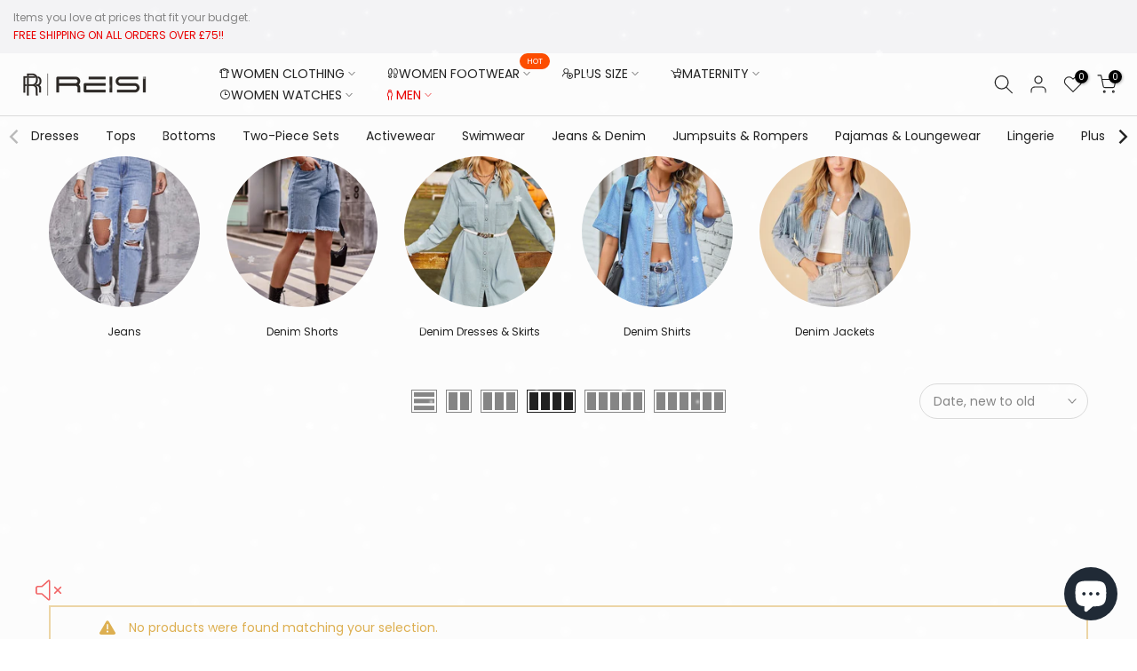

--- FILE ---
content_type: text/html; charset=utf-8
request_url: https://reisi.net/?section_id=search-hidden
body_size: 2286
content:
<div id="shopify-section-search-hidden" class="shopify-section"><div class="t4s-drawer__header">
   <span class="is--login" aria-hidden="false">Search Our Site</span>
   <button class="t4s-drawer__close" data-drawer-close aria-label="Close Search"><svg class="t4s-iconsvg-close" role="presentation" viewBox="0 0 16 14"><path d="M15 0L1 14m14 0L1 0" stroke="currentColor" fill="none" fill-rule="evenodd"></path></svg></button>
</div>
<form data-frm-search action="/search" method="get" class="t4s-mini-search__frm t4s-pr" role="search">
   <input type="hidden" name="type" value="product">
   <input type="hidden" name="options[unavailable_products]" value="last">
   <input type="hidden" name="options[prefix]" value="last"><div data-cat-search class="t4s-mini-search__cat">
         <select data-name="product_type">
           <option value="*">All Categories</option><option value="Accessories">Accessories</option><option value="Bags">Bags</option><option value="Block heel pumps">Block heel pumps</option><option value="Boots">Boots</option><option value="Buskin">Buskin</option><option value="Buskin boots">Buskin boots</option><option value="cardigan">cardigan</option><option value="Cardigans">Cardigans</option><option value="Co-ords">Co-ords</option><option value="Coats">Coats</option><option value="Creative Watches">Creative Watches</option><option value="Dress Watches">Dress Watches</option><option value="Espadrille">Espadrille</option><option value="Everyday Dresses">Everyday Dresses</option><option value="Flip flops">Flip flops</option><option value="Heel boots">Heel boots</option><option value="Heel sandals">Heel sandals</option><option value="High heels">High heels</option><option value="Jackets">Jackets</option><option value="Japanese flip-flops">Japanese flip-flops</option><option value="jeans">jeans</option><option value="Jumpsuits">Jumpsuits</option><option value="Jumpsuits & Rompers">Jumpsuits & Rompers</option><option value="Knit Tops">Knit Tops</option><option value="Men T-shirts">Men T-shirts</option><option value="Men's Footwear">Men's Footwear</option><option value="Men's Hoodies & Sweatshirts">Men's Hoodies & Sweatshirts</option><option value="Men's Jackets">Men's Jackets</option><option value="men's polo-shirts">men's polo-shirts</option><option value="Men's Sweaters">Men's Sweaters</option><option value="men's T-shirt">men's T-shirt</option><option value="Men's Tops">Men's Tops</option><option value="Men's Watches">Men's Watches</option><option value="Mocassin">Mocassin</option><option value="Musketeer boots">Musketeer boots</option><option value="Officer boots">Officer boots</option><option value="Pants">Pants</option><option value="Pants Sets">Pants Sets</option><option value="Party Dresses">Party Dresses</option><option value="Platform pumps">Platform pumps</option><option value="Prom Dresses">Prom Dresses</option><option value="Sandals">Sandals</option><option value="Shirts & Blouses">Shirts & Blouses</option><option value="Skirts">Skirts</option><option value="Slippers">Slippers</option><option value="Sneakers">Sneakers</option><option value="Sport Shoes">Sport Shoes</option><option value="Strappy sandals">Strappy sandals</option><option value="Sweater Dresses">Sweater Dresses</option><option value="Sweaters">Sweaters</option><option value="T-shirts">T-shirts</option><option value="Thigh Hight Boots">Thigh Hight Boots</option><option value="Tops/Blouses & Shirts">Tops/Blouses & Shirts</option><option value="Trekking Boots">Trekking Boots</option><option value="Two Piece Sets/Short Sets">Two Piece Sets/Short Sets</option><option value="Two-Piece Sets">Two-Piece Sets</option><option value="Vacation Dresses">Vacation Dresses</option><option value="Wedge heel sneakers">Wedge heel sneakers</option><option value="Wellingtons">Wellingtons</option><option value="Women Sports Watches">Women Sports Watches</option><option value="Women's Bracelet Watches">Women's Bracelet Watches</option><option value="Women's Footwear">Women's Footwear</option></select>
     </div><div class="t4s-mini-search__btns t4s-pr t4s-oh">
      <input data-input-search class="t4s-mini-search__input" autocomplete="off" type="text" name="q" placeholder="Search">
      <button data-submit-search class="t4s-mini-search__submit t4s-btn-loading__svg" type="submit">
         <svg class="t4s-btn-op0" viewBox="0 0 18 19" width="16"><path fill-rule="evenodd" clip-rule="evenodd" d="M11.03 11.68A5.784 5.784 0 112.85 3.5a5.784 5.784 0 018.18 8.18zm.26 1.12a6.78 6.78 0 11.72-.7l5.4 5.4a.5.5 0 11-.71.7l-5.41-5.4z" fill="currentColor"></path></svg>
         <div class="t4s-loading__spinner t4s-dn">
            <svg width="16" height="16" aria-hidden="true" focusable="false" role="presentation" class="t4s-svg__spinner" viewBox="0 0 66 66" xmlns="http://www.w3.org/2000/svg"><circle class="t4s-path" fill="none" stroke-width="6" cx="33" cy="33" r="30"></circle></svg>
         </div>
      </button>
   </div></form><div data-title-search class="t4s-mini-search__title">Need some inspiration?</div><div class="t4s-drawer__content">
   <div class="t4s-drawer__main">
      <div data-t4s-scroll-me class="t4s-drawer__scroll t4s-current-scrollbar">

         <div data-skeleton-search class="t4s-skeleton_wrap t4s-dn"><div class="t4s-row t4s-space-item-inner">
               <div class="t4s-col-auto t4s-col-item t4s-widget_img_pr"><div class="t4s-skeleton_img"></div></div>
               <div class="t4s-col t4s-col-item t4s-widget_if_pr"><div class="t4s-skeleton_txt1"></div><div class="t4s-skeleton_txt2"></div></div>
            </div><div class="t4s-row t4s-space-item-inner">
               <div class="t4s-col-auto t4s-col-item t4s-widget_img_pr"><div class="t4s-skeleton_img"></div></div>
               <div class="t4s-col t4s-col-item t4s-widget_if_pr"><div class="t4s-skeleton_txt1"></div><div class="t4s-skeleton_txt2"></div></div>
            </div><div class="t4s-row t4s-space-item-inner">
               <div class="t4s-col-auto t4s-col-item t4s-widget_img_pr"><div class="t4s-skeleton_img"></div></div>
               <div class="t4s-col t4s-col-item t4s-widget_if_pr"><div class="t4s-skeleton_txt1"></div><div class="t4s-skeleton_txt2"></div></div>
            </div><div class="t4s-row t4s-space-item-inner">
               <div class="t4s-col-auto t4s-col-item t4s-widget_img_pr"><div class="t4s-skeleton_img"></div></div>
               <div class="t4s-col t4s-col-item t4s-widget_if_pr"><div class="t4s-skeleton_txt1"></div><div class="t4s-skeleton_txt2"></div></div>
            </div></div>
         <div data-results-search class="t4s-mini-search__content t4s_ratioadapt"><div class="t4s-row t4s-space-item-inner t4s-widget__pr">
	<div class="t4s-col-item t4s-col t4s-widget_img_pr"><a class="t4s-d-block t4s-pr t4s-oh t4s_ratio t4s-bg-11" href="/products/women-trousers-factory-price-1" style="background: url(//reisi.net/cdn/shop/files/custom1000x1500_1109631.jpg?v=1768155273&width=1);--aspect-ratioapt: 0.6666666666666666">
				<img class="lazyloadt4s" data-src="//reisi.net/cdn/shop/files/custom1000x1500_1109631.jpg?v=1768155273&width=1" data-widths="[100,200,400,600,700]" data-optimumx="2" data-sizes="auto" src="[data-uri]" width="1000" height="1500" alt=" Women trousers model 223101 Factory Price ">
			</a></div>
	<div class="t4s-col-item t4s-col t4s-widget_if_pr">
		<a href="/products/women-trousers-factory-price-1" class="t4s-d-block t4s-widget__pr-title">Women trousers Factory Price</a><div class="t4s-widget__pr-price"data-pr-price data-product-price>£18.90
</div></div>
</div>
 <div class="t4s-row t4s-space-item-inner t4s-widget__pr">
	<div class="t4s-col-item t4s-col t4s-widget_img_pr"><a class="t4s-d-block t4s-pr t4s-oh t4s_ratio t4s-bg-11" href="/products/jumper-factory-price-31" style="background: url(//reisi.net/cdn/shop/files/custom1000x1500_1109586.jpg?v=1768155164&width=1);--aspect-ratioapt: 0.6666666666666666">
				<img class="lazyloadt4s" data-src="//reisi.net/cdn/shop/files/custom1000x1500_1109586.jpg?v=1768155164&width=1" data-widths="[100,200,400,600,700]" data-optimumx="2" data-sizes="auto" src="[data-uri]" width="1000" height="1500" alt=" Jumper model 223088 Factory Price ">
			</a></div>
	<div class="t4s-col-item t4s-col t4s-widget_if_pr">
		<a href="/products/jumper-factory-price-31" class="t4s-d-block t4s-widget__pr-title">Jumper Factory Price</a><div class="t4s-widget__pr-price"data-pr-price data-product-price>£18.90
</div></div>
</div>
 <div class="t4s-row t4s-space-item-inner t4s-widget__pr">
	<div class="t4s-col-item t4s-col t4s-widget_img_pr"><a class="t4s-d-block t4s-pr t4s-oh t4s_ratio t4s-bg-11" href="/products/turtleneck-factory-price-4" style="background: url(//reisi.net/cdn/shop/files/custom1000x1500_1109573.jpg?v=1768155151&width=1);--aspect-ratioapt: 0.6666666666666666">
				<img class="lazyloadt4s" data-src="//reisi.net/cdn/shop/files/custom1000x1500_1109573.jpg?v=1768155151&width=1" data-widths="[100,200,400,600,700]" data-optimumx="2" data-sizes="auto" src="[data-uri]" width="1000" height="1500" alt=" Turtleneck model 223084 Factory Price ">
			</a></div>
	<div class="t4s-col-item t4s-col t4s-widget_if_pr">
		<a href="/products/turtleneck-factory-price-4" class="t4s-d-block t4s-widget__pr-title">Turtleneck Factory Price</a><div class="t4s-widget__pr-price"data-pr-price data-product-price>£26.90
</div></div>
</div>
 <div class="t4s-row t4s-space-item-inner t4s-widget__pr">
	<div class="t4s-col-item t4s-col t4s-widget_img_pr"><a class="t4s-d-block t4s-pr t4s-oh t4s_ratio t4s-bg-11" href="/products/sweatshirt-factory-price-42" style="background: url(//reisi.net/cdn/shop/files/custom1000x1500_1109564.jpg?v=1768155141&width=1);--aspect-ratioapt: 0.6666666666666666">
				<img class="lazyloadt4s" data-src="//reisi.net/cdn/shop/files/custom1000x1500_1109564.jpg?v=1768155141&width=1" data-widths="[100,200,400,600,700]" data-optimumx="2" data-sizes="auto" src="[data-uri]" width="1000" height="1500" alt=" Sweatshirt model 223081 Factory Price ">
			</a></div>
	<div class="t4s-col-item t4s-col t4s-widget_if_pr">
		<a href="/products/sweatshirt-factory-price-42" class="t4s-d-block t4s-widget__pr-title">Sweatshirt Factory Price</a><div class="t4s-widget__pr-price"data-pr-price data-product-price>£19.90
</div></div>
</div>
 <div class="t4s-row t4s-space-item-inner t4s-widget__pr">
	<div class="t4s-col-item t4s-col t4s-widget_img_pr"><a class="t4s-d-block t4s-pr t4s-oh t4s_ratio t4s-bg-11" href="/products/blouse-factory-price-28" style="background: url(//reisi.net/cdn/shop/files/custom1000x1500_1109549.jpg?v=1768155125&width=1);--aspect-ratioapt: 0.6666666666666666">
				<img class="lazyloadt4s" data-src="//reisi.net/cdn/shop/files/custom1000x1500_1109549.jpg?v=1768155125&width=1" data-widths="[100,200,400,600,700]" data-optimumx="2" data-sizes="auto" src="[data-uri]" width="1000" height="1500" alt=" Blouse model 223076 Factory Price ">
			</a></div>
	<div class="t4s-col-item t4s-col t4s-widget_if_pr">
		<a href="/products/blouse-factory-price-28" class="t4s-d-block t4s-widget__pr-title">Blouse Factory Price</a><div class="t4s-widget__pr-price"data-pr-price data-product-price>£12.90
</div></div>
</div>
 </div>
      </div>
   </div><div data-viewAll-search class="t4s-drawer__bottom">
            <a href="/collections/all" class="t4s-mini-search__viewAll t4s-d-block">View All <svg width="16" xmlns="http://www.w3.org/2000/svg" viewBox="0 0 32 32"><path d="M 18.71875 6.78125 L 17.28125 8.21875 L 24.0625 15 L 4 15 L 4 17 L 24.0625 17 L 17.28125 23.78125 L 18.71875 25.21875 L 27.21875 16.71875 L 27.90625 16 L 27.21875 15.28125 Z"/></svg></a>
         </div></div></div>